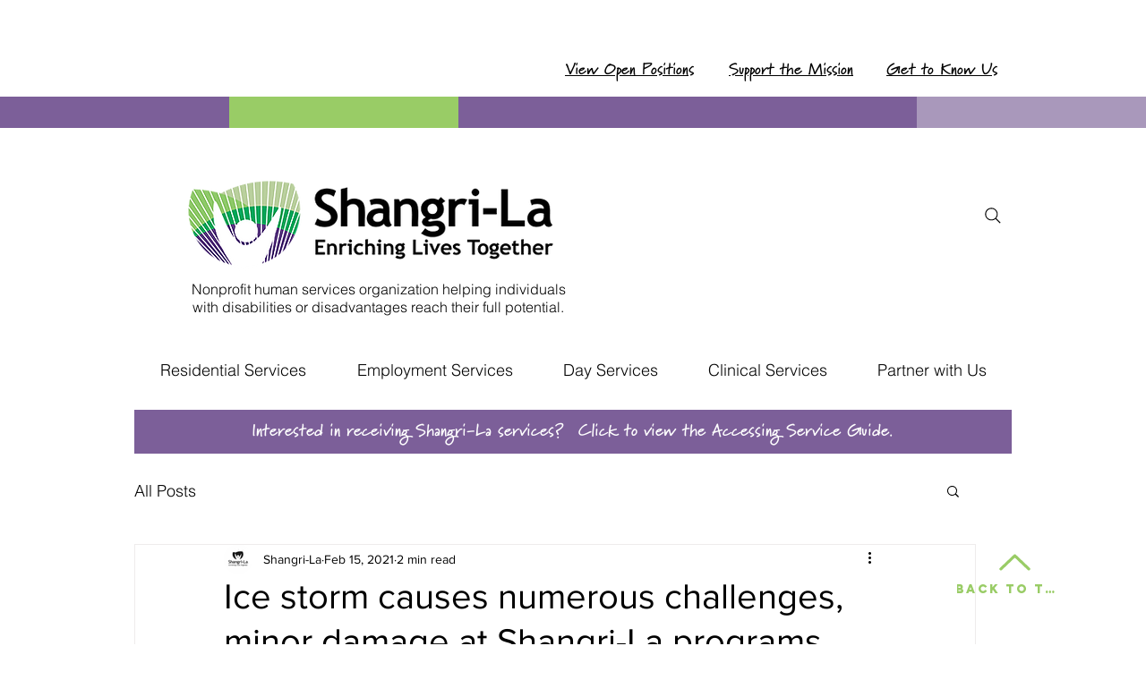

--- FILE ---
content_type: text/css; charset=utf-8
request_url: https://www.shangrilaoregon.org/_serverless/pro-gallery-css-v4-server/layoutCss?ver=2&id=toa2-not-scoped&items=3440_960_617%7C3531_960_1280&container=789_740_488_720&options=gallerySizeType:px%7CenableInfiniteScroll:true%7CtitlePlacement:SHOW_ON_HOVER%7CgridStyle:1%7CimageMargin:3%7CgalleryLayout:2%7CisVertical:false%7CnumberOfImagesPerRow:2%7CgallerySizePx:300%7CcubeRatio:1%7CcubeType:fill%7CgalleryThumbnailsAlignment:bottom%7CthumbnailSpacings:0
body_size: 107
content:
#pro-gallery-toa2-not-scoped [data-hook="item-container"][data-idx="0"].gallery-item-container{opacity: 1 !important;display: block !important;transition: opacity .2s ease !important;top: 0px !important;left: 0px !important;right: auto !important;height: 368px !important;width: 369px !important;} #pro-gallery-toa2-not-scoped [data-hook="item-container"][data-idx="0"] .gallery-item-common-info-outer{height: 100% !important;} #pro-gallery-toa2-not-scoped [data-hook="item-container"][data-idx="0"] .gallery-item-common-info{height: 100% !important;width: 100% !important;} #pro-gallery-toa2-not-scoped [data-hook="item-container"][data-idx="0"] .gallery-item-wrapper{width: 369px !important;height: 368px !important;margin: 0 !important;} #pro-gallery-toa2-not-scoped [data-hook="item-container"][data-idx="0"] .gallery-item-content{width: 369px !important;height: 368px !important;margin: 0px 0px !important;opacity: 1 !important;} #pro-gallery-toa2-not-scoped [data-hook="item-container"][data-idx="0"] .gallery-item-hover{width: 369px !important;height: 368px !important;opacity: 1 !important;} #pro-gallery-toa2-not-scoped [data-hook="item-container"][data-idx="0"] .item-hover-flex-container{width: 369px !important;height: 368px !important;margin: 0px 0px !important;opacity: 1 !important;} #pro-gallery-toa2-not-scoped [data-hook="item-container"][data-idx="0"] .gallery-item-wrapper img{width: 100% !important;height: 100% !important;opacity: 1 !important;} #pro-gallery-toa2-not-scoped [data-hook="item-container"][data-idx="1"].gallery-item-container{opacity: 1 !important;display: block !important;transition: opacity .2s ease !important;top: 0px !important;left: 372px !important;right: auto !important;height: 368px !important;width: 368px !important;} #pro-gallery-toa2-not-scoped [data-hook="item-container"][data-idx="1"] .gallery-item-common-info-outer{height: 100% !important;} #pro-gallery-toa2-not-scoped [data-hook="item-container"][data-idx="1"] .gallery-item-common-info{height: 100% !important;width: 100% !important;} #pro-gallery-toa2-not-scoped [data-hook="item-container"][data-idx="1"] .gallery-item-wrapper{width: 368px !important;height: 368px !important;margin: 0 !important;} #pro-gallery-toa2-not-scoped [data-hook="item-container"][data-idx="1"] .gallery-item-content{width: 368px !important;height: 368px !important;margin: 0px 0px !important;opacity: 1 !important;} #pro-gallery-toa2-not-scoped [data-hook="item-container"][data-idx="1"] .gallery-item-hover{width: 368px !important;height: 368px !important;opacity: 1 !important;} #pro-gallery-toa2-not-scoped [data-hook="item-container"][data-idx="1"] .item-hover-flex-container{width: 368px !important;height: 368px !important;margin: 0px 0px !important;opacity: 1 !important;} #pro-gallery-toa2-not-scoped [data-hook="item-container"][data-idx="1"] .gallery-item-wrapper img{width: 100% !important;height: 100% !important;opacity: 1 !important;} #pro-gallery-toa2-not-scoped .pro-gallery-prerender{height:368px !important;}#pro-gallery-toa2-not-scoped {height:368px !important; width:740px !important;}#pro-gallery-toa2-not-scoped .pro-gallery-margin-container {height:368px !important;}#pro-gallery-toa2-not-scoped .pro-gallery {height:368px !important; width:740px !important;}#pro-gallery-toa2-not-scoped .pro-gallery-parent-container {height:368px !important; width:743px !important;}